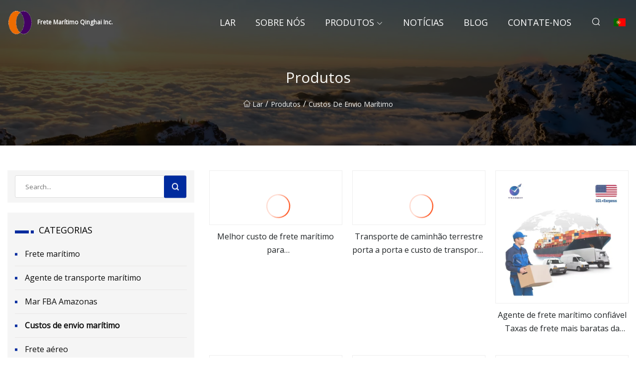

--- FILE ---
content_type: text/html; charset=utf-8
request_url: https://pt.jpjgj.com/sea-shipping-costs.html
body_size: 4541
content:
<!doctype html>
<html lang="pt">
<head>
<meta charset="utf-8" />
<title>Custos de envio mar&#xED;timo - Frete Marítimo Qinghai Inc.</title>
<meta name="description" content="Custos de envio mar&#xED;timo" />
<meta name="keywords" content="Custos de envio mar&#xED;timo" />
<meta name="viewport" content="width=device-width, initial-scale=1.0" />
<meta name="application-name" content="Frete Marítimo Qinghai Inc." />
<meta name="twitter:card" content="summary" />
<meta name="twitter:title" content="Custos de envio mar&#xED;timo - Frete Marítimo Qinghai Inc." />
<meta name="twitter:description" content="Custos de envio mar&#xED;timo" />
<meta name="twitter:image" content="https://pt.jpjgj.com/uploadimg/6326356844.png" />
<meta http-equiv="X-UA-Compatible" content="IE=edge" />
<meta property="og:site_name" content="Frete Marítimo Qinghai Inc." />
<meta property="og:type" content="product" />
<meta property="og:title" content="Custos de envio mar&#xED;timo - Frete Marítimo Qinghai Inc." />
<meta property="og:description" content="Custos de envio mar&#xED;timo" />
<meta property="og:url" content="https://pt.jpjgj.com/sea-shipping-costs.html" />
<meta property="og:image" content="https://pt.jpjgj.com/uploadimg/6326356844.png" />
<link href="https://pt.jpjgj.com/sea-shipping-costs.html" rel="canonical" />
<link href="https://pt.jpjgj.com/uploadimg/icons6326356844.png" rel="shortcut icon" type="image/x-icon" />
<link href="https://fonts.googleapis.com" rel="preconnect" />
<link href="https://fonts.gstatic.com" rel="preconnect" crossorigin />
<link href="https://fonts.googleapis.com/css2?family=Open+Sans&display=swap" rel="stylesheet" />
<link href="/themes/sydney/toast.css" rel="stylesheet" />
<link href="/themes/sydney/blue/style.css" rel="stylesheet" />
<link href="/themes/sydney/blue/page.css" rel="stylesheet" />
<script type="application/ld+json">
[{
"@context": "https://schema.org/",
"@type": "BreadcrumbList",
"itemListElement": [{
"@type": "ListItem",
"name": "Lar",
"position": 1,
"item": "https://pt.jpjgj.com"},{
"@type": "ListItem",
"name": "Produtos",
"position": 2,
"item": "https://pt.jpjgj.com/products.html"},{
"@type": "ListItem",
"name": "Custos de envio mar&#xED;timo",
"position": 3,
"item": "https://pt.jpjgj.com/sea-shipping-costs.html"
}]}]
</script>
<script type="text/javascript" src="//info.53hu.net/traffic.js?id=08a984h6ak"></script>
</head>
<body class="index">
<!-- header -->
<header>
  <div class="container">
    <div class="head-logo"><a href="/" title="Frete Marítimo Qinghai Inc."><img src="/uploadimg/6326356844.png" width="50" height="50" class="logo" alt="Frete Marítimo Qinghai Inc."><span>Frete Marítimo Qinghai Inc.</span></a></div>
    <div class="menu-btn"><em></em><em></em><em></em></div>
    <div class="head-content">
      <nav class="nav">
        <ul>
          <li><a href="/">Lar</a></li>
          <li><a href="/about-us.html">Sobre n&#xF3;s</a></li>
          <li><a href="/products.html">Produtos</a><em class="iconfont icon-xiangxia"></em>
            <ul class="submenu">
              <li><a href="/sea-freight.html">Frete mar&#xED;timo</a></li>
              <li><a href="/sea-shipping-agent.html">Agente de transporte mar&#xED;timo</a></li>
              <li><a href="/sea-fba-amazon.html">Mar FBA Amazonas</a></li>
              <li><a href="/sea-shipping-costs.html">Custos de envio mar&#xED;timo</a></li>
              <li><a href="/air-freight.html">Frete a&#xE9;reo</a></li>
              <li><a href="/air-shipping-agent.html">Agente de Transporte A&#xE9;reo</a></li>
              <li><a href="/air-fba-amazon.html">Air FBA Amazon</a></li>
              <li><a href="/air-shipping-costs.html">Custos de Transporte A&#xE9;reo</a></li>
              <li><a href="/express-shipping.html">Encomenda expressa</a></li>
              <li><a href="/ddu-ddp-express.html">DDU/DDP Expresso</a></li>
              <li><a href="/oversize-cargo-shipping.html">transporte de cargas de grandes dimens&#xF5;es</a></li>
              <li><a href="/battery-transport.html">Transporte de bateria</a></li>
              <li><a href="/warehousing.html">Armazenagem</a></li>
              <li><a href="/fcl-lcl-shipping.html">Remessa FCL/LCL</a></li>
            </ul>
          </li>
          <li><a href="/news.html">Not&#xED;cias</a></li>
          <li><a href="/blog.html">blog</a></li>
          <li><a href="/contact-us.html">Contate-nos</a></li>
        </ul>
      </nav>
      <div class="head-search"><em class="iconfont icon-sousuo"></em></div>
      <div class="search-input">
        <input type="text" placeholder="Click Search" id="txtSearch" autocomplete="off">
        <div class="search-btn" onClick="SearchProBtn()"><em class="iconfont icon-sousuo" aria-hidden="true"></em></div>
      </div>
      <div class="languagelist">
        <div title="Language" class="languagelist-icon"><span>Language</span></div>
        <div class="languagelist-drop"><span class="languagelist-arrow"></span>
          <ul class="languagelist-wrap">
             <li class="languagelist-active"><a href="https://pt.jpjgj.com/sea-shipping-costs.html"><img src="/themes/sydney/images/language/pt.png" width="24" height="16" alt="Portugu&#xEA;s" title="pt">Portugu&#xEA;s</a></li>
                                    <li>
                                        <a href="https://www.jpjgj.com/sea-shipping-costs.html">
                                            <img src="/themes/sydney/images/language/en.png" width="24" height="16" alt="English" title="en">
                                            English
                                        </a>
                                    </li>
                                    <li>
                                        <a href="https://fr.jpjgj.com/sea-shipping-costs.html">
                                            <img src="/themes/sydney/images/language/fr.png" width="24" height="16" alt="Français" title="fr">
                                            Français
                                        </a>
                                    </li>
                                    <li>
                                        <a href="https://de.jpjgj.com/sea-shipping-costs.html">
                                            <img src="/themes/sydney/images/language/de.png" width="24" height="16" alt="Deutsch" title="de">
                                            Deutsch
                                        </a>
                                    </li>
                                    <li>
                                        <a href="https://es.jpjgj.com/sea-shipping-costs.html">
                                            <img src="/themes/sydney/images/language/es.png" width="24" height="16" alt="Español" title="es">
                                            Español
                                        </a>
                                    </li>
                                    <li>
                                        <a href="https://it.jpjgj.com/sea-shipping-costs.html">
                                            <img src="/themes/sydney/images/language/it.png" width="24" height="16" alt="Italiano" title="it">
                                            Italiano
                                        </a>
                                    </li>
                                    <li>
                                        <a href="https://ja.jpjgj.com/sea-shipping-costs.html"><img src="/themes/sydney/images/language/ja.png" width="24" height="16" alt="日本語" title="ja"> 日本語</a>
                                    </li>
                                    <li>
                                        <a href="https://ko.jpjgj.com/sea-shipping-costs.html"><img src="/themes/sydney/images/language/ko.png" width="24" height="16" alt="한국어" title="ko"> 한국어</a>
                                    </li>
                                    <li>
                                        <a href="https://ru.jpjgj.com/sea-shipping-costs.html"><img src="/themes/sydney/images/language/ru.png" width="24" height="16" alt="Русский" title="ru"> Русский</a>
                                    </li>
          </ul>
        </div>
      </div>
    </div>
  </div>
</header>
<main>
  <div class="inner-banner"><img src="/themes/sydney/images/inner-banner.webp" alt="Custos de envio mar&#xED;timo">
    <div class="inner-content">
      <h1>Produtos</h1>
      <div class="inner-content-nav"><a href="/"><img src="/themes/sydney/images/pagenav-homeicon.webp" alt="Lar">Lar</a> / <a href="/products.html">Produtos</a> / <a href="/sea-shipping-costs.html">Custos de envio marítimo</a></div>
    </div>
  </div>
  <div class="container">
    <div class="page-main">
      <div class="page-aside">
        <div class="page-search">
          <input type="text" placeholder="Search..." id="txtSearch" autocomplete="off">
          <div class="page-search-btn" onClick="SearchProBtn()"><img src="/themes/sydney/images/page-search.webp" alt="search"></div>
        </div>
        <div class="page-categories">
          <div class="page-aside-item-title"><span class="wrie-style"></span>CATEGORIAS</div>
          <div class="page-categories-menu">              <div><a href="/sea-freight.html">Frete marítimo</a></div>
              <div><a href="/sea-shipping-agent.html">Agente de transporte marítimo</a></div>
              <div><a href="/sea-fba-amazon.html">Mar FBA Amazonas</a></div>
              <div class="act"><a href="/sea-shipping-costs.html">Custos de envio marítimo</a></div>
              <div><a href="/air-freight.html">Frete aéreo</a></div>
              <div><a href="/air-shipping-agent.html">Agente de Transporte Aéreo</a></div>
              <div><a href="/air-fba-amazon.html">Air FBA Amazon</a></div>
              <div><a href="/air-shipping-costs.html">Custos de Transporte Aéreo</a></div>
              <div><a href="/express-shipping.html">Encomenda expressa</a></div>
              <div><a href="/ddu-ddp-express.html">DDU/DDP Expresso</a></div>
              <div><a href="/oversize-cargo-shipping.html">transporte de cargas de grandes dimensões</a></div>
              <div><a href="/battery-transport.html">Transporte de bateria</a></div>
              <div><a href="/warehousing.html">Armazenagem</a></div>
              <div><a href="/fcl-lcl-shipping.html">Remessa FCL/LCL</a></div>
          </div>
        </div>
        <div class="page-product">
          <div class="page-aside-item-title"><span class="wrie-style"></span>PRODUTOS</div>
          <div class="page-product-bottom"><a href="/products/abest-sea-freight-shiing-cost-to-torontomontrealvancouver-canada.html" class="page-product-item">
            <div class="page-product-img"><img src="/uploads/s/4c6708a51702402b87208e8cca76ad66.webp" alt="Melhor custo de frete marítimo para Toronto/Montreal/Vancouver, Canadá"></div>
            <div class="page-product-text">
              <p>Melhor custo de frete marítimo para Toronto/Montreal/Vancouver, Canadá</p>
            </div>
           </a><a href="/products/adoor-to-door-land-truck-shiing-amp-sea-shiing-cost-china-to-thailand.html" class="page-product-item">
            <div class="page-product-img"><img src="/uploads/s/3ebb008782ac4559a8848c3076665024.webp" alt="Transporte de caminhão terrestre porta a porta e custo de transporte marítimo da China para a Tailândia"></div>
            <div class="page-product-text">
              <p>Transporte de caminhão terrestre porta a porta e custo de transporte marítimo da China para a Tailândia</p>
            </div>
           </a><a href="/products/areliable-sea-freight-shiing-agent-cheapest-freight-rates-from-china-to-tema-africa-costs-with-door-to-door.html" class="page-product-item">
            <div class="page-product-img"><img src="/uploads/s/bd01efd7f60546bd8bc2c2bf085dcf8d.webp" alt="Agente de frete marítimo confiável Taxas de frete mais baratas da China para Tema, custos da África com porta a porta"></div>
            <div class="page-product-text">
              <p>Agente de frete marítimo confiável Taxas de frete mais baratas da China para Tema, custos da África com porta a porta</p>
            </div>
           </a><a href="/products/achina-sea-shiing-cost-to-beira-maputo-mozambique-or-south-africa-shiing.html" class="page-product-item">
            <div class="page-product-img"><img src="/uploads/s/49ddd3ea5c2c483ba1131771765bf809.webp" alt="Custo de Envio Marítimo da China para Beira Maputo Moçambique ou África do Sul Envio"></div>
            <div class="page-product-text">
              <p>Custo de Envio Marítimo da China para Beira Maputo Moçambique ou África do Sul Envio</p>
            </div>
           </a><a href="/products/ashiing-cost-from-china-to-usa-uk-eu-canada-australia-fob-exw-ddp-door-to-door-fcl-lcl-sea-shiing-service.html" class="page-product-item">
            <div class="page-product-img"><img src="/uploads/s/5a27232c1cfa47708ea6bba94cd8ec56.webp" alt="Custo de envio da China para os EUA Reino Unido UE Canadá Austrália Fob EXW DDP Porta a Porta FCL LCL Serviço de Transporte Marítimo"></div>
            <div class="page-product-text">
              <p>Custo de envio da China para os EUA Reino Unido UE Canadá Austrália Fob EXW DDP Porta a Porta FCL LCL Serviço de Transporte Marítimo</p>
            </div>
           </a></div>
        </div>
        <div class="page-inquiry">
          <div class="page-aside-item-title"><span class="wrie-style"></span>Envie sua consulta</div>
          <div class="page-inquiry-bottom">
            <input type="hidden" id="in-domain" value="pt.jpjgj.com">
            <input type="text" placeholder="Name" id="in-name">
            <input type="text" placeholder="Email" id="in-email">
            <input type="text" placeholder="Phone" id="in-phone">
            <input type="text" placeholder="Message" id="in-content">
            <div class="subbtn" id="SubmitName" onclick="SendInquiry()">ENVIAR</div>
          </div>
        </div>
      </div>
      <div class="page-content">
        <article>
          <div class="products">            <ul class="products-center-bottom list0">
              <li class="products-center-b-item"><a href="/products/abest-sea-freight-shiing-cost-to-torontomontrealvancouver-canada.html" class="lazy-wrap"><img data-src="/uploads/s/4c6708a51702402b87208e8cca76ad66.webp" class="lazy" alt="Melhor custo de frete marítimo para Toronto/Montreal/Vancouver, Canadá"><span class="lazy-load"></span>
                <div class="item-img-btn">
                  <div class="item-btn">Veja mais</div>
                </div></a>
                <a href="/products/abest-sea-freight-shiing-cost-to-torontomontrealvancouver-canada.html" class="item-text">Melhor custo de frete marítimo para Toronto/Montreal/Vancouver, Canadá</a>
              </li>
              <li class="products-center-b-item"><a href="/products/adoor-to-door-land-truck-shiing-amp-sea-shiing-cost-china-to-thailand.html" class="lazy-wrap"><img data-src="/uploads/s/3ebb008782ac4559a8848c3076665024.webp" class="lazy" alt="Transporte de caminhão terrestre porta a porta e custo de transporte marítimo da China para a Tailândia"><span class="lazy-load"></span>
                <div class="item-img-btn">
                  <div class="item-btn">Veja mais</div>
                </div></a>
                <a href="/products/adoor-to-door-land-truck-shiing-amp-sea-shiing-cost-china-to-thailand.html" class="item-text">Transporte de caminhão terrestre porta a porta e custo de transporte marítimo da China para a Tailândia</a>
              </li>
              <li class="products-center-b-item"><a href="/products/areliable-sea-freight-shiing-agent-cheapest-freight-rates-from-china-to-tema-africa-costs-with-door-to-door.html" class="lazy-wrap"><img data-src="/uploads/s/bd01efd7f60546bd8bc2c2bf085dcf8d.webp" class="lazy" alt="Agente de frete marítimo confiável Taxas de frete mais baratas da China para Tema, custos da África com porta a porta"><span class="lazy-load"></span>
                <div class="item-img-btn">
                  <div class="item-btn">Veja mais</div>
                </div></a>
                <a href="/products/areliable-sea-freight-shiing-agent-cheapest-freight-rates-from-china-to-tema-africa-costs-with-door-to-door.html" class="item-text">Agente de frete marítimo confiável Taxas de frete mais baratas da China para Tema, custos da África com porta a porta</a>
              </li>
              <li class="products-center-b-item"><a href="/products/achina-sea-shiing-cost-to-beira-maputo-mozambique-or-south-africa-shiing.html" class="lazy-wrap"><img data-src="/uploads/s/49ddd3ea5c2c483ba1131771765bf809.webp" class="lazy" alt="Custo de Envio Marítimo da China para Beira Maputo Moçambique ou África do Sul Envio"><span class="lazy-load"></span>
                <div class="item-img-btn">
                  <div class="item-btn">Veja mais</div>
                </div></a>
                <a href="/products/achina-sea-shiing-cost-to-beira-maputo-mozambique-or-south-africa-shiing.html" class="item-text">Custo de Envio Marítimo da China para Beira Maputo Moçambique ou África do Sul Envio</a>
              </li>
              <li class="products-center-b-item"><a href="/products/ashiing-cost-from-china-to-usa-uk-eu-canada-australia-fob-exw-ddp-door-to-door-fcl-lcl-sea-shiing-service.html" class="lazy-wrap"><img data-src="/uploads/s/5a27232c1cfa47708ea6bba94cd8ec56.webp" class="lazy" alt="Custo de envio da China para os EUA Reino Unido UE Canadá Austrália Fob EXW DDP Porta a Porta FCL LCL Serviço de Transporte Marítimo"><span class="lazy-load"></span>
                <div class="item-img-btn">
                  <div class="item-btn">Veja mais</div>
                </div></a>
                <a href="/products/ashiing-cost-from-china-to-usa-uk-eu-canada-australia-fob-exw-ddp-door-to-door-fcl-lcl-sea-shiing-service.html" class="item-text">Custo de envio da China para os EUA Reino Unido UE Canadá Austrália Fob EXW DDP Porta a Porta FCL LCL Serviço de Transporte Marítimo</a>
              </li>
              <li class="products-center-b-item"><a href="/products/adoor-to-door-service-international-forwarding-company-sea-freight-shiing-cost-from-shenzhen-china.html" class="lazy-wrap"><img data-src="/uploads/s/3616291b54d74f369a3a251aecaadc5e.webp" class="lazy" alt="Serviço de porta a porta International Forwarding Company Custo de frete marítimo de Shenzhen China"><span class="lazy-load"></span>
                <div class="item-img-btn">
                  <div class="item-btn">Veja mais</div>
                </div></a>
                <a href="/products/adoor-to-door-service-international-forwarding-company-sea-freight-shiing-cost-from-shenzhen-china.html" class="item-text">Serviço de porta a porta International Forwarding Company Custo de frete marítimo de Shenzhen China</a>
              </li>
              <li class="products-center-b-item"><a href="/products/areliable-sea-freight-shiing-agent-cheapest-freight-rates-costs-with-door-to-door.html" class="lazy-wrap"><img data-src="/uploads/s/2225aabe2bba4f1b920035709a1f9e49.webp" class="lazy" alt="Agente de frete marítimo confiável com taxas de frete mais baratas e custos com porta a porta"><span class="lazy-load"></span>
                <div class="item-img-btn">
                  <div class="item-btn">Veja mais</div>
                </div></a>
                <a href="/products/areliable-sea-freight-shiing-agent-cheapest-freight-rates-costs-with-door-to-door.html" class="item-text">Agente de frete marítimo confiável com taxas de frete mais baratas e custos com porta a porta</a>
              </li>
              <li class="products-center-b-item"><a href="/products/acost-effective-ocean-shiing-sea-freight-agent-from-shanghai-china-to-chittagong-india-and-pakistan.html" class="lazy-wrap"><img data-src="/uploads/s/b4b46212b71a48df8e511760d9d1f5b8.webp" class="lazy" alt="Agente de Frete Marítimo de Transporte Marítimo de Custo Efetivo de Xangai, China para Chittagong, Índia e Paquistão."><span class="lazy-load"></span>
                <div class="item-img-btn">
                  <div class="item-btn">Veja mais</div>
                </div></a>
                <a href="/products/acost-effective-ocean-shiing-sea-freight-agent-from-shanghai-china-to-chittagong-india-and-pakistan.html" class="item-text">Agente de Frete Marítimo de Transporte Marítimo de Custo Efetivo de Xangai, China para Chittagong, Índia e Paquistão.</a>
              </li>
              <li class="products-center-b-item"><a href="/products/asea-freight-shiing-cost-from-qingdao-china-to-russia.html" class="lazy-wrap"><img data-src="/uploads/s/d8181fcc026b47e88c9cafd54b99607f.webp" class="lazy" alt="Custo de frete marítimo de Qingdao China para a Rússia"><span class="lazy-load"></span>
                <div class="item-img-btn">
                  <div class="item-btn">Veja mais</div>
                </div></a>
                <a href="/products/asea-freight-shiing-cost-from-qingdao-china-to-russia.html" class="item-text">Custo de frete marítimo de Qingdao China para a Rússia</a>
              </li>
              <li class="products-center-b-item"><a href="/products/aupsdhlfedextntems-express-air-sea-shiing-agent-service-from-china-to-saudi-arabia-courier-service-shiing-cost-from-china-to-usaukcanada-australia-ddp.html" class="lazy-wrap"><img data-src="/uploads/s/fd38596e7736492eaff348a30c8b9d41.webp" class="lazy" alt="UPS/DHL/FedEx/TNT/EMS Express Air Sea Shipping Agent Service da China para a Arábia Saudita Custo de envio do serviço de correio da China para os EUA/Reino Unido/Canadá/Austrália DDP"><span class="lazy-load"></span>
                <div class="item-img-btn">
                  <div class="item-btn">Veja mais</div>
                </div></a>
                <a href="/products/aupsdhlfedextntems-express-air-sea-shiing-agent-service-from-china-to-saudi-arabia-courier-service-shiing-cost-from-china-to-usaukcanada-australia-ddp.html" class="item-text">UPS/DHL/FedEx/TNT/EMS Express Air Sea Shipping Agent Service da China para a Arábia Saudita Custo de envio do serviço de correio da China para os EUA/Reino Unido/Canadá/Austrália DDP</a>
              </li>
              <li class="products-center-b-item"><a href="/products/achina-shiing-cost-from-shenzhen-china-to-brunei-sea-port.html" class="lazy-wrap"><img data-src="/uploads/s/0ff64c53c06c47dd80d0eaa1c3f55766.webp" class="lazy" alt="Custo de envio da China de Shenzhen China para o porto marítimo de Brunei"><span class="lazy-load"></span>
                <div class="item-img-btn">
                  <div class="item-btn">Veja mais</div>
                </div></a>
                <a href="/products/achina-shiing-cost-from-shenzhen-china-to-brunei-sea-port.html" class="item-text">Custo de envio da China de Shenzhen China para o porto marítimo de Brunei</a>
              </li>
              <li class="products-center-b-item"><a href="/products/aprofessional-sea-forwarder-shiing-agent-freight-cost-rates-china-to-switzerland.html" class="lazy-wrap"><img data-src="/uploads/s/2307dd4befd8429986e6814e8a528733.webp" class="lazy" alt="Despachante marítimo profissional Taxas de custo de frete do agente marítimo da China para a Suíça"><span class="lazy-load"></span>
                <div class="item-img-btn">
                  <div class="item-btn">Veja mais</div>
                </div></a>
                <a href="/products/aprofessional-sea-forwarder-shiing-agent-freight-cost-rates-china-to-switzerland.html" class="item-text">Despachante marítimo profissional Taxas de custo de frete do agente marítimo da China para a Suíça</a>
              </li>
            </ul>
            <div class="page-cut">
              <div><a href="/sea-shipping-costs.html" class="page-cut-num active">1</a><a href="/sea-shipping-costs2.html" class="page-cut-num">2</a><a href="/sea-shipping-costs3.html" class="page-cut-num">3</a><a href="/sea-shipping-costs4.html" class="page-cut-num">4</a> <a href="/sea-shipping-costs2.html" class="page-cut-next"><em class="iconfont iconfont icon-zhixiangyou"></em></a></div>
            </div>
          </div>
        </article>
      </div>
    </div>
  </div>
</main>

<!-- footer -->
<footer>
  <div class="foot-top">
    <div class="container">
      <div class="left">
        <div class="title">Sua escolha perfeita para o est&#xE1;dio de golfe</div>
        <div class="text">Assine nosso boletim informativo mensal para receber as &#xFA;ltimas not&#xED;cias e artigos</div>
      </div>
      <div class="right"><a href="/contact-us.html" class="more">Contate-nos <em class="iconfont icon-zhixiangyou"></em></a></div>
    </div>
  </div>
  <div class="container">
    <div class="foot-item foot-item1">
      <div class="foot-title">COMPARTILHAMENTO SOCIAL</div>
      <div class="foot-share">
        <a href="/" rel="nofollow" title="facebook"><em class="iconfont icon-facebook"></em></a>
        <a href="/" rel="nofollow" title="linkedin"><em class="iconfont icon-linkedin"></em></a>
        <a href="/" rel="nofollow" title="twitter"><em class="iconfont icon-twitter-fill"></em></a>
        <a href="/" rel="nofollow" title="youtube"><em class="iconfont icon-youtube"></em></a>
        <a href="/" rel="nofollow" title="instagram"><em class="iconfont icon-instagram"></em></a>
        <a href="/" rel="nofollow" title="TikTok"><em class="iconfont icon-icon_TikTok"></em></a>
      </div>
    </div>
    <div class="foot-item foot-item2">
      <div class="foot-title">LINKS</div>
      <ul>
        <li><a href="/">Lar</a></li>
        <li><a href="/about-us.html">Sobre n&#xF3;s</a></li>
        <li><a href="/products.html">Produtos</a></li>
        <li><a href="/news.html">Not&#xED;cias</a></li>
        <li><a href="/blog.html">blog</a></li>
        <li><a href="/contact-us.html">Contate-nos</a></li>
        <li><a href="/sitemap.xml">Mapa do site</a></li>
        <li><a href="/privacy-policy.html">Privacy Policy</a></li>
      </ul>
    </div>
    <div class="foot-item foot-item3">
      <div class="foot-title">CATEGORIAS</div>
      <ul>
        <li><a href="/sea-freight.html">Frete marítimo</a></li>
        <li><a href="/sea-shipping-agent.html">Agente de transporte marítimo</a></li>
        <li><a href="/sea-fba-amazon.html">Mar FBA Amazonas</a></li>
        <li><a href="/sea-shipping-costs.html">Custos de envio marítimo</a></li>
        <li><a href="/air-freight.html">Frete aéreo</a></li>
        <li><a href="/air-shipping-agent.html">Agente de Transporte Aéreo</a></li>
        <li><a href="/air-fba-amazon.html">Air FBA Amazon</a></li>
        <li><a href="/air-shipping-costs.html">Custos de Transporte Aéreo</a></li>
      </ul>
    </div>
    <div class="foot-item foot-item4">
      <div class="foot-title">EMPRESA PARCEIRA</div>
      <ul>
      </ul>
    </div>    
  </div>
  <div class="foot-copyright">
    <p>Copyright &copy; pt.jpjgj.com, Todos os direitos reservados.&nbsp;&nbsp;&nbsp;&nbsp;<a href="mark@jpjgj.com" target=""><span class="__cf_email__" data-cfemail="1875796a73587268727f72367b7775">[email&#160;protected]</span></a></p>
  </div>
  <div class="gotop"><em class="iconfont icon-xiangshang"></em></div>
</footer>
 
<!-- script -->
<script data-cfasync="false" src="/cdn-cgi/scripts/5c5dd728/cloudflare-static/email-decode.min.js"></script><script src="/themes/sydney/js/axios.min.js"></script>
<script src="/themes/sydney/js/jquery3.6.1.js"></script>
<script src="/themes/sydney/js/toast.js"></script>
<script src="/themes/sydney/js/vanilla-lazyload.js"></script>
<script src="/themes/sydney/js/style.js"></script>
<script src="/themes/sydney/js/page.js"></script>
<script src="/themes/sydney/js/contact.js"></script>
<script defer src="https://static.cloudflareinsights.com/beacon.min.js/vcd15cbe7772f49c399c6a5babf22c1241717689176015" integrity="sha512-ZpsOmlRQV6y907TI0dKBHq9Md29nnaEIPlkf84rnaERnq6zvWvPUqr2ft8M1aS28oN72PdrCzSjY4U6VaAw1EQ==" data-cf-beacon='{"version":"2024.11.0","token":"d498f24ef40940a4b40ca3e67f3b21b5","r":1,"server_timing":{"name":{"cfCacheStatus":true,"cfEdge":true,"cfExtPri":true,"cfL4":true,"cfOrigin":true,"cfSpeedBrain":true},"location_startswith":null}}' crossorigin="anonymous"></script>
</body>
</html>


--- FILE ---
content_type: application/javascript
request_url: https://pt.jpjgj.com/jk23cp0w7g0qw968a52o?c=x7q88m5u
body_size: -179
content:
var id = "f16304ac73f17726301ddae0956467e2";
        
